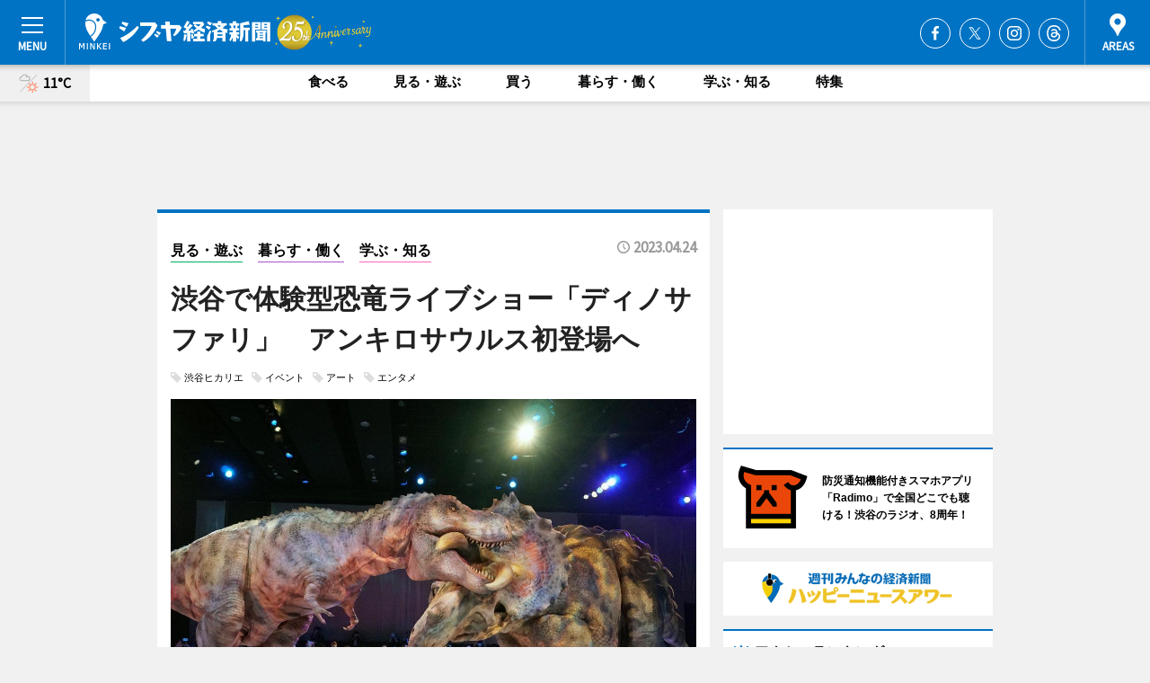

--- FILE ---
content_type: text/html; charset=utf-8
request_url: https://www.google.com/recaptcha/api2/aframe
body_size: 266
content:
<!DOCTYPE HTML><html><head><meta http-equiv="content-type" content="text/html; charset=UTF-8"></head><body><script nonce="3oAQCRVcM26FFstvLRjDAA">/** Anti-fraud and anti-abuse applications only. See google.com/recaptcha */ try{var clients={'sodar':'https://pagead2.googlesyndication.com/pagead/sodar?'};window.addEventListener("message",function(a){try{if(a.source===window.parent){var b=JSON.parse(a.data);var c=clients[b['id']];if(c){var d=document.createElement('img');d.src=c+b['params']+'&rc='+(localStorage.getItem("rc::a")?sessionStorage.getItem("rc::b"):"");window.document.body.appendChild(d);sessionStorage.setItem("rc::e",parseInt(sessionStorage.getItem("rc::e")||0)+1);localStorage.setItem("rc::h",'1768768087809');}}}catch(b){}});window.parent.postMessage("_grecaptcha_ready", "*");}catch(b){}</script></body></html>

--- FILE ---
content_type: text/css
request_url: https://ex.keizai.biz/common.8.3.0/css.1.0.6/print.min.css
body_size: 104
content:
@media print{body{font-family:sans-serif;width:1245px;-moz-transform:scale(0.8);-webkit-transform:scale(0.8);transform:scale(0.8);-ms-transform:scale(1);transform-origin:0 0}@supports(-ms-ime-align:auto){body{transform:scale(1)}}}

--- FILE ---
content_type: image/svg+xml
request_url: https://images.keizai.biz/img/common/ico-tag_001.svg
body_size: 686
content:
<?xml version="1.0" encoding="utf-8"?>
<!-- Generator: Adobe Illustrator 15.0.0, SVG Export Plug-In  -->
<!DOCTYPE svg PUBLIC "-//W3C//DTD SVG 1.1//EN" "http://www.w3.org/Graphics/SVG/1.1/DTD/svg11.dtd" [
	<!ENTITY ns_flows "http://ns.adobe.com/Flows/1.0/">
]>
<svg version="1.1"
	 xmlns="http://www.w3.org/2000/svg" xmlns:xlink="http://www.w3.org/1999/xlink" xmlns:a="http://ns.adobe.com/AdobeSVGViewerExtensions/3.0/"
	 x="0px" y="0px" width="22px" height="22px" viewBox="0 0 22 22" overflow="visible" enable-background="new 0 0 22 22"
	 xml:space="preserve">
<defs>
</defs>
<path fill="#DDDDDD" d="M5.019,7.631c-1.443,0-2.612-1.168-2.612-2.612c0-1.443,1.169-2.612,2.612-2.612
	c1.444,0,2.613,1.169,2.613,2.612C7.631,6.462,6.462,7.631,5.019,7.631z M9.144,0H0v9.144L12.856,22L22,12.856L9.144,0z"/>
</svg>


--- FILE ---
content_type: application/javascript; charset=utf-8
request_url: https://fundingchoicesmessages.google.com/f/AGSKWxWGJW58h9nz03qShHBrBQVrn5yrx6-TBuqITH6nH9aohTjs9X1lkUFZeMomr6MUWS49qxE37080fxcsKGWxZvq1j50ugVSaacKx5v0hrhLDDjbTxC2iZXsTAMfpeYxYusVMCGWAG2VhajbMXaxAR3ZKsGJm8dnT6yBBVPSY_LsfNGGEDwQZB6CaVJDi/_-advert-100x100./advertising300x250./ads/vip_.xyz/ads/.adplacement=
body_size: -1290
content:
window['8d1ebac0-aead-4dc6-b2db-0d63d8b6f7af'] = true;